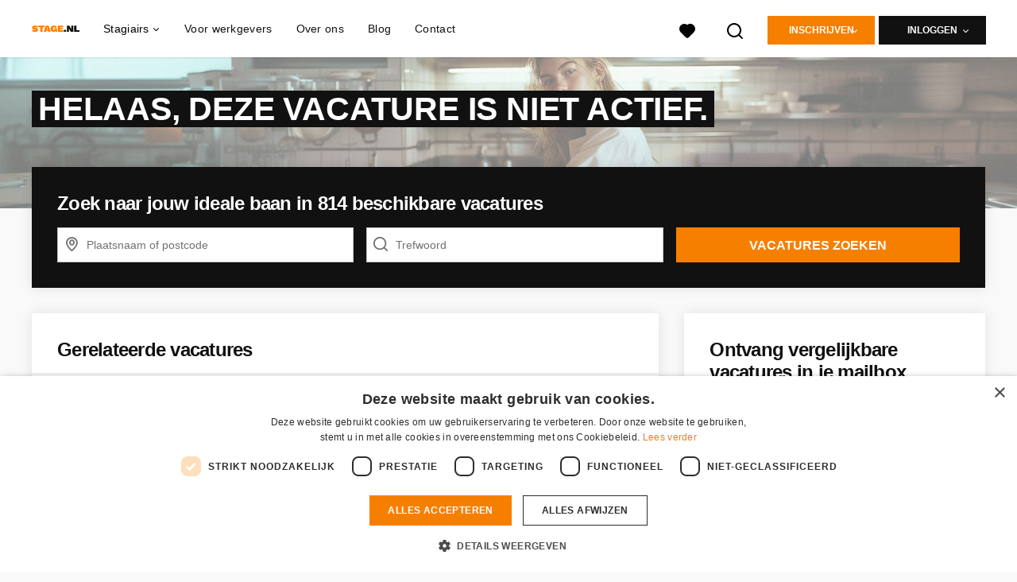

--- FILE ---
content_type: text/html; charset=utf-8
request_url: https://www.stage.nl/stages/2882025-start-as-a-parttime-cleaner-at-a-hotel-in-callantsoog/more_like_this
body_size: 474
content:
<turbo-frame id="more_like_this_job_opening_2882025">
        <ul class="list--links">
        <li
            class="job-opening-track"
            data-job-opening-id="5482760"
            data-job-opening-title="HR Stagair bij YoungCapital in Alkmaar"
            data-job-opening-index="0"
            data-job-opening-item-brand=""
            data-job-opening-employment="Stage"
            data-job-opening-topjob="false"
            data-job-opening-salary-max=""
            data-job-opening-salary-min=""
            data-job-opening-item-category="Administratief"
            data-job-opening-item-category2=""
            data-job-opening-item-variant="imported"
            data-job-opening-gbai="false"
            data-job-opening-mb="1.0"
            data-job-opening-knock-out-questions-count="0"
            data-controller="job-openings-source"
            data-test="tracking-job-opening-source"
            data-action="click->job-openings-source#track"
            data-job-openings-source-source-value="related_inactive_vacancy"
            data-turbo="false">
            <a href="/stages/5482760-hr-stagair-bij-youngcapital-in-alkmaar">HR Stagair bij YoungCapital in Alkmaar</a><i class="list__icon-arrow"></i>
        </li>
        <li
            class="job-opening-track"
            data-job-opening-id="5486123"
            data-job-opening-title="Aan de slag als stagiair recruitment bij YoungCapital Alkmaar"
            data-job-opening-index="1"
            data-job-opening-item-brand=""
            data-job-opening-employment="Stage"
            data-job-opening-topjob="false"
            data-job-opening-salary-max=""
            data-job-opening-salary-min=""
            data-job-opening-item-category="Administratief"
            data-job-opening-item-category2=""
            data-job-opening-item-variant="imported"
            data-job-opening-gbai="false"
            data-job-opening-mb="1.0"
            data-job-opening-knock-out-questions-count="0"
            data-controller="job-openings-source"
            data-test="tracking-job-opening-source"
            data-action="click->job-openings-source#track"
            data-job-openings-source-source-value="related_inactive_vacancy"
            data-turbo="false">
            <a href="/stages/5486123-aan-de-slag-als-stagiair-recruitment-bij-youngcapital-alkmaar">Aan de slag als stagiair recruitment bij YoungCapital Alkmaar</a><i class="list__icon-arrow"></i>
        </li>
        <li
            class="job-opening-track"
            data-job-opening-id="5519788"
            data-job-opening-title="Junior Accountmanager Stagiair bij YoungCapital Alkmaar"
            data-job-opening-index="2"
            data-job-opening-item-brand=""
            data-job-opening-employment="Stage"
            data-job-opening-topjob="false"
            data-job-opening-salary-max=""
            data-job-opening-salary-min=""
            data-job-opening-item-category="Administratief"
            data-job-opening-item-category2=""
            data-job-opening-item-variant="imported"
            data-job-opening-gbai="false"
            data-job-opening-mb="1.0"
            data-job-opening-knock-out-questions-count="0"
            data-controller="job-openings-source"
            data-test="tracking-job-opening-source"
            data-action="click->job-openings-source#track"
            data-job-openings-source-source-value="related_inactive_vacancy"
            data-turbo="false">
            <a href="/stages/5519788-junior-accountmanager-stagiair-bij-youngcapital-alkmaar">Junior Accountmanager Stagiair bij YoungCapital Alkmaar</a><i class="list__icon-arrow"></i>
        </li>
        <li
            class="job-opening-track"
            data-job-opening-id="5624425"
            data-job-opening-title="Stage Civiele Techniek/Infra - Regionale Projecten Alkmaar"
            data-job-opening-index="3"
            data-job-opening-item-brand="Dura Vermeer"
            data-job-opening-employment="Fulltime (ervaren)"
            data-job-opening-topjob="false"
            data-job-opening-salary-max=""
            data-job-opening-salary-min=""
            data-job-opening-item-category="Technisch / Klusser / Monteur"
            data-job-opening-item-category2=""
            data-job-opening-item-variant="imported"
            data-job-opening-gbai="false"
            data-job-opening-mb="1.0"
            data-job-opening-knock-out-questions-count="0"
            data-controller="job-openings-source"
            data-test="tracking-job-opening-source"
            data-action="click->job-openings-source#track"
            data-job-openings-source-source-value="related_inactive_vacancy"
            data-turbo="false">
            <a href="/stages/5624425-stage-civiele-techniek-infra-regionale-projecten-alkmaar">Stage Civiele Techniek/Infra - Regionale Projecten Alkmaar</a><i class="list__icon-arrow"></i>
        </li>
    </ul>


</turbo-frame>

--- FILE ---
content_type: image/svg+xml
request_url: https://www.stage.nl/logos/svg/stnl.svg
body_size: 1241
content:
<?xml version="1.0" encoding="UTF-8"?>
<svg version="1.1" viewBox="0 0 230 34" xmlns="http://www.w3.org/2000/svg">
<title>Artboard</title>
<desc>Created with Sketch.</desc>
<g fill="none" fill-rule="evenodd">
<path d="m24.018 2.051c2.2004 0.73347 4.3848 2.0409 6.5533 3.9224l-4.8791 6.936c-1.435-1.3394-2.894-2.304-4.3769-2.894-1.4829-0.58996-3.1332-0.88494-4.9509-0.88494-1.1161 0-2.0091 0.16742-2.6787 0.50226s-1.0045 0.77332-1.0045 1.3155c0 0.35079 0.31889 0.62185 0.95669 0.81319 0.6378 0.19134 1.7539 0.43051 3.3484 0.71752 4.624 0.82914 7.9485 2.0808 9.9735 3.755 2.025 1.6742 3.0375 4.0261 3.0375 7.0556 0 2.1685-0.62184 4.0181-1.8656 5.5488s-2.9338 2.6867-5.0705 3.468-4.5283 1.1719-7.1752 1.1719c-3.7311 0-6.7128-0.35078-8.9451-1.0524-2.2323-0.70158-4.4167-1.8337-6.5533-3.3963l4.7835-7.5579c1.3394 1.3075 2.8063 2.2721 4.4008 2.894 1.5945 0.62185 3.4281 0.93278 5.501 0.93278 2.328 0 3.4919-0.47834 3.4919-1.435 0-0.51024-0.36673-0.89291-1.1002-1.148-0.73347-0.25512-1.9293-0.52618-3.5876-0.81319-2.4236-0.44646-4.4885-0.95669-6.1946-1.5307s-3.2049-1.5466-4.4965-2.9179-1.9373-3.2527-1.9373-5.6445c0-2.1685 0.57401-4.0659 1.722-5.6923 1.148-1.6264 2.8302-2.894 5.0466-3.8029 2.2163-0.90886 4.8871-1.3633 8.0123-1.3633s5.788 0.36673 7.9884 1.1002zm37.951 7.5579h-9.8539v23.391h-11.145v-23.391h-9.9018v-8.1797h30.901v8.1797zm16.664 17.364h-8.5146l-1.4829 6.0272h-11.098l10.237-31.571h13.394l10.284 31.571h-11.385l-1.435-6.0272zm-1.6264-6.936l-2.5352-10.524h-0.1435l-1.2437 5.3575-1.2915 5.1661h5.214zm29.771-4.8313h14.637v17.794h-7.3665l-0.38268-3.5876c-1.6264 2.7106-4.4805 4.0659-8.5624 4.0659-2.7744 0-5.2698-0.61387-7.4861-1.8416-2.2163-1.2278-3.9703-3.0534-5.2618-5.4771s-1.9373-5.3734-1.9373-8.8494c0-5.1662 1.443-9.1842 4.329-12.054 2.886-2.8701 6.8961-4.3051 12.03-4.3051 3.9225 0 7.0397 0.66968 9.3517 2.0091s4.1058 3.5557 5.3814 6.649l-10.38 3.7311c-0.41457-2.6788-1.738-4.0181-3.9703-4.0181-1.8496 0-3.2049 0.62982-4.0659 1.8895-0.86103 1.2597-1.2915 3.2607-1.2915 6.0032 0 2.9339 0.4624 5.0306 1.3872 6.2903 0.92481 1.2597 2.3758 1.8895 4.353 1.8895 1.4032 0 2.5113-0.27903 3.3245-0.83711s1.2198-1.3792 1.2198-2.4635v-0.047835h-5.3096v-6.8404zm45.27 9.6148v8.1797h-26.787v-31.571h26.213v8.1797h-15.068v3.9224h12.15v7.5579h-12.15v3.7311h15.642z" fill="#F77F00"/>
<path d="m164.6 24.485c1.0205 0.89292 1.5307 2.1526 1.5307 3.7789s-0.51023 2.886-1.5307 3.7789c-1.0205 0.89292-2.4714 1.3394-4.353 1.3394-1.8815 0-3.3325-0.44645-4.353-1.3394-1.0205-0.89292-1.5307-2.1526-1.5307-3.7789s0.51023-2.886 1.5307-3.7789c1.0205-0.89292 2.4714-1.3394 4.353-1.3394 1.8815 0 3.3325 0.44645 4.353 1.3394z" fill="#111"/>
<polygon points="200.16 33 188.1 33 180.55 18.65 178.82 14.775 178.73 14.775 178.92 21.281 178.92 33 169.26 33 169.26 1.4291 181.31 1.4291 188.87 15.827 190.59 19.654 190.69 19.654 190.5 13.149 190.5 1.4291 200.16 1.4291" fill="#111"/>
<polygon points="229.69 24.82 229.69 33 204.24 33 204.24 1.4291 215.39 1.4291 215.39 24.82" fill="#111"/>
</g>
</svg>
